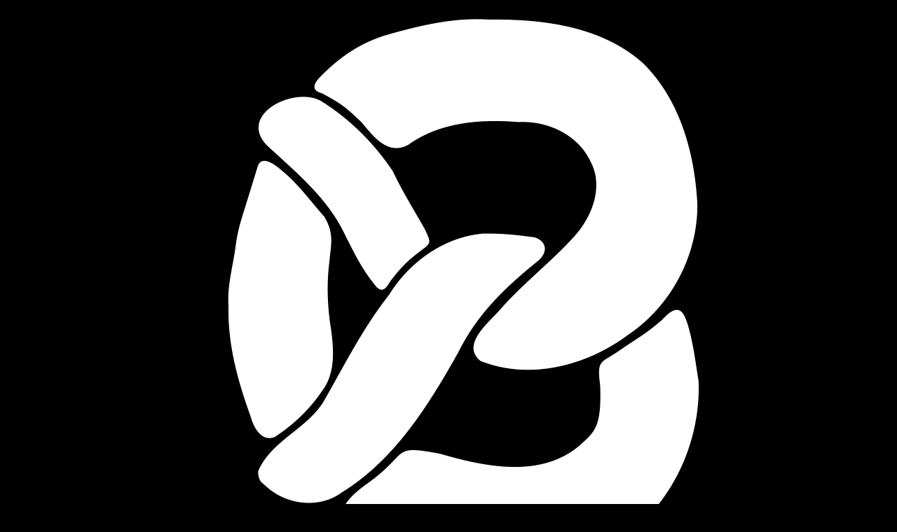

--- FILE ---
content_type: text/html; charset=utf-8
request_url: https://breadcrumbs.fm/185/
body_size: 2218
content:
<!doctype html>
<html lang="en">
    <head>
        <meta charset="utf-8">
        <meta name="viewport" content="width=device-width, initial-scale=1.0">
        <title>Breadcrumbs 185: Built on the Backs of Body Counts</title>
        <meta name="description" content="Elias and Sean talk about companies treating people fairly and showing humanity.">

        <meta property="og:title" content="Breadcrumbs 185: Built on the Backs of Body Counts" />
        <meta property="og:description" content="Elias and Sean talk about companies treating people fairly and showing humanity." />
        <meta property="og:type" content="website" />
        <meta property="og:url" content="https://breadcrumbs.fm" />
        <meta property="og:image" content="/assets/img/og.png">


        <link rel="alternate" href="/feed.xml" type="application/rss+xml" title="Breadcrumbs Feed">

        <link rel="shortcut icon" href="/assets/img/icons/favicon.ico" />
        <link rel="icon" type="image/x-icon" sizes="16x16 32x32" href="/assets/img/icons/favicon.ico">
        <link rel="apple-touch-icon" sizes="57x57" href="/assets/img/icons/apple-touch-icon-57x57.png">
        <link rel="apple-touch-icon" sizes="72x72" href="/assets/img/icons/apple-touch-icon-72x72.png">
        <link rel="apple-touch-icon" sizes="114x114" href="/assets/img/icons/apple-touch-icon-114x114.png">
        <link rel="apple-touch-icon" sizes="120x120" href="/assets/img/icons/apple-touch-icon-120x120.png">
        <link rel="apple-touch-icon" sizes="144x144" href="/assets/img/icons/apple-touch-icon-144x144.png">
        <link rel="apple-touch-icon" sizes="152x152" href="/assets/img/icons/apple-touch-icon-152x152.png">
        <link rel="apple-touch-icon" sizes="180x180" href="/assets/img/icons/apple-touch-icon-180x180.png">

        <link rel="stylesheet" type="text/css" href="/assets/css/style.css" />
        <style>
        
            .nav-apple a:hover {
                color: #7d50df;
                border-color: #7d50df;
            }
        
            .nav-overcast a:hover {
                color: #fc7e0d;
                border-color: #fc7e0d;
            }
        
            .nav-castro a:hover {
                color: #00b265;
                border-color: #00b265;
            }
        
            .nav-pocket-casts a:hover {
                color: #f44336;
                border-color: #f44336;
            }
        
        </style>

        <meta name="generator" content="Eleventy v2.0.1">
    </head>
    <body>
        <a href="#skip" class="visually-hidden">Skip to main content</a>

        <header class="main">
            <section class="content">
                <a href="/" class="home-link">
                    <img src="/assets/img/pretzel.png" class="cover" alt="Breadcrumbs pretzel"/>
                </a>
                <section class="title-nav-container">
                    <section class="site-title"><a href="/" class="home-link">Breadcrumbs</a></section>
                    <nav>
    <h2 class="visually-hidden">Podcast Apps</h2>
    <ul class="nav">
        <li class="nav-item nav-apple">
            <a href="https://podcasts.apple.com/us/podcast/breadcrumbs/id1141684029">Apple Podcasts</a>
        </li>
        <li class="nav-item nav-overcast">
            <a href="https://overcast.fm/itunes1141684029/breadcrumbs">Overcast</a>
        </li>
        <li class="nav-item nav-castro">
            <a href="https://castro.fm/itunes/1141684029">Castro</a>
        </li>
        <li class="nav-item nav-pocket-casts">
            <a href="https://pca.st/11Cv">Pocket Casts</a>
        </li>
        <li class="nav-item nav-rss">
            <a href="/feed.xml">RSS</a>
        </li>
    </ul>
</nav>

                    <nav>
    <h2 class="visually-hidden">Top level navigation menu</h2>
    <ul class="nav">
        
        <li class="nav-item nav-home "><a href="/">Home</a></li>
        
        <li class="nav-item nav-about "><a href="/about">About</a></li>
        
        <li class="nav-item nav-archive "><a href="/archive">Archive</a></li>
    </ul>
</nav>

                </section>
            </section>
        </header>
        <main id="skip" role="main">
            <section class="content">
                
<article class="episode">
    <header class="episode-header">
        <h1 class="episode-title"><span class="episode-number">185</span> Built on the Backs of Body Counts</h1>
        <section class="episode-meta">
            <time class="episode-date" datetime="2020-06-27">27 June 2020</time>
            •
            <span class="episode-duration">54:47</span>
        </section>
    </header>
    <p class="episode-summary">
        Elias and Sean talk about companies treating people fairly and showing humanity.
    </p>
    <audio controls preload="none">
        <source src="https://op3.dev/e,pg=cf7304fb-e880-54ff-91c4-f639c6338f31/media.breadcrumbs.fm/breadcrumbs185.mp3" type="audio/mpeg">
    </audio>
    <section class="episode-content">
        <h2>Links and Show Notes</h2>
        <ul>
<li><a href="https://atp.fm/383">ATP 383: Demand-Paged Outrage -- Accidental Tech Podcast</a> (1:44:27 -- <a href="https://overcast.fm/+R7DX6gwC4/1:44:27">Overcast</a> | <a href="https://castro.fm/episode/P1KGP7#1:44:27">Castro</a>)</li>
<li><a href="http://www.amazon.com/dp/B07831G791/?tag=breadcrumbsfm-20">Amazon.com: Thirst: A Story of Redemption, Compassion, and a Mission to Bring Clean Water to the World eBook: Harrison, Scott, Sweetingham, Lisa: Kindle Store</a></li>
<li><a href="https://techcrunch.com/2020/05/21/netflix-to-start-cancelling-inactive-accounts/">Netflix to start cancelling inactive customers' subscriptions -- TechCrunch</a></li>
<li><a href="https://apps.apple.com/us/app/altos-odyssey/id1182456409">‎Alto's Odyssey on the App Store</a></li>
<li><a href="https://www.macrumors.com/2019/05/06/warren-buffett-paper-wizard-apple/">'Warren Buffett's Paper Wizard' is Apple's First iPhone Game Since 2008 - MacRumors</a></li>
</ul>
<p><a href="https://twitter.com/breadcrumbsfm">@breadcrumbsfm</a> | <a href="https://twitter.com/splunsford">@splunsford</a> | <a href="https://twitter.com/muffinworks">@muffinworks</a></p>
<p>Jingles excerpted from <a href="http://freemusicarchive.org/music/aaron_ximm/handpans_and_the_hang/">&quot;Halo-centric Hang/Halo improvisation&quot; by Aaron Ximm</a>. Licensed under a <a href="http://creativecommons.org/licenses/by-nc-sa/3.0/us/">Creative Commons Attribution-Noncommercial-ShareAlike 3.0 United States License</a>.</p>

    </section>
</article>



<nav class="pagination" role="navigation">
    <a class="prev" href="/184/">&larr;&nbsp;You Don’t Fire Family</a>
    
    <a class="next" href="/186/">Low-Hanging Biological Fruit&nbsp;&rarr;</a>
    
</nav>


            </section>
        </main>
        <footer class="main">
            <section class="content">
                <span class="copyright">&copy; 2016–2021 Elias Lanz & Sean Lunsford</span>
            </section>
        </footer>
        <script src="https://tinylytics.app/embed/_LnU6RB-iNDadozegNpy.js" defer></script>
    </body>
</html>


--- FILE ---
content_type: text/css; charset=utf-8
request_url: https://breadcrumbs.fm/assets/css/style.css
body_size: -72
content:
/* @import "_reset.css"; */ /* https://piccalil.li/blog/a-more-modern-css-reset/ */
@import "_variables.css";
@import "_base.css";

@import "_header.css";
@import "_nav.css";
@import "_footer.css";
@import "_pagination.css";
@import "_episode.css";
@import "_episode_list.css";

@import "_404.css";


--- FILE ---
content_type: text/css; charset=utf-8
request_url: https://breadcrumbs.fm/assets/css/_variables.css
body_size: 521
content:
:root {
  /* Colors */
  --background-color: #f4f4f4;
  --primary: #0c1203;
  --secondary: #5f676b;
  --primary-light: #dfe1e2;
  --secondary-light: #9eabb3;
  --link-color: #1e90ff;
  --link-border-color: #095aa9;
  
  @media (prefers-color-scheme: dark) {
    --background-color: #1e1f21;
    
    --primary: var(--primary-light);
    --secondary: var(--secondary-light);
  }

  --sans: Seravek, 'Gill Sans Nova', Ubuntu, Calibri, 'DejaVu Sans', source-sans-pro, sans-serif;
  --mono: 'Nimbus Mono PS', 'Courier New', monospace;

  --font-size-minus-3: 0.702rem;
  --font-size-minus-2: 0.79rem;
  --font-size-minus-1: 0.889rem;
  --font-size: 1rem;
  --font-size-plus-1: 1.266rem;
  --font-size-plus-2: 1.424rem;
  --font-size-plus-3: 1.602rem;
  --font-size-plus-4: 1.802rem;
  --font-size-plus-5: 2.027rem;
  --font-size-plus-6: 2.281rem;
  --font-size-plus-7: 2.566rem;
  --font-size-plus-8: 2.887rem;
  
}


--- FILE ---
content_type: text/css; charset=utf-8
request_url: https://breadcrumbs.fm/assets/css/_base.css
body_size: 616
content:
html {
  height: 100%;
  max-height: 100%;
  -webkit-tap-highlight-color: rgba(0, 0, 0, 0);
  font-size: 18px;
  box-sizing: border-box;
}

body {
  font-variant-ligatures: contextual;
  height: 100%;
  max-height: 100%;
  margin: 0;
  background-color: black;
  font-family: var(--sans);
  font-style: normal;
  font-weight: 300;
  color: var(--primary);
}

main {
  background-color: var(--background-color);
  padding: 1.5rem 0;
  
  .content {
    display: flex;
    flex-direction: column;
    gap: 1.25rem;
  }
}

.content {
  max-width: 35rem;
  margin: 0 auto;
  padding: 0 1rem;
}

/* https://www.a11yproject.com/posts/how-to-hide-content/ */
.visually-hidden {
  clip: rect(0 0 0 0);
  clip-path: inset(50%);
  height: 1px;
  overflow: hidden;
  position: absolute;
  white-space: nowrap;
  width: 1px;
}

b, strong {
  font-weight: 600;
}

h1,
h2,
h3,
h4,
h5,
h6 {
  margin: 1.25rem 0 0.5rem;
  font-family: var(--sans);
  font-style: normal;
}

h1 {
  font-size: var(--font-size-plus-4);
  font-weight: 900;
  
  &:first-child {
    margin-top: 0;
  }
  
  b,
  strong {
    font-weight: 900;
  }
}

h2 {
  font-size: var(--font-size-plus-3);
  font-weight: 100;
  
  b,
  strong {
    font-weight: 400;
  }
}

h3 {
  font-size: var(--font-size-plus-1);
  font-weight: 800;
  
  b,
  strong {
    font-weight: 900;
  }
}

p,
ul,
ol {
  margin: 0 0 0.75rem;
  line-height: 1.45;
  -webkit-hyphens: auto;
  hyphens: auto;
  text-wrap: pretty;
  hanging-punctuation: first;
}

code,
tt,
pre {
  font-family: var(--mono);
  font-style: normal;
  font-weight: 400;
  font-size: var(--font-size-minus-1);
  white-space: pre-wrap;
  border: none;
  background: none;
  -webkit-hyphens: none;
  hyphens: none;
  
  b {
    font-weight: 700;
  }
}

pre {
  margin: 0.75rem;
  padding: 0.75rem;
  background: var(--background-color);
  border: 1px solid var(--post-border-color);
  border-radius: 5px;
  font-size: var(--font-size-minus-2);
}

blockquote {
  margin: 0 0.75rem 0.75rem;
  padding: 0 0.75rem;
  border-left: 3px solid var(--link-color);
  font-size: var(--font-size-minus-1);
  line-height: 1.45;
  
  p {
    margin: 0.5rem 0;
  }
  
  code {
    padding: 0 2px;
  }
}

cite {
  color: var(--secondary);
  font-size: var(--font-size-minus-2);
  font-style: normal;
}

hr {
  display: block;
  height: 1px;
  border: 0;
  border-top: var(--secondary) 1px solid;
}

kbd {
  margin: 0px 0.1em;
  padding: 0.1em 0.6em;
  border-radius: 3px;
  color: white;
  font-family: system-ui, sans-serif;
  font-size: var(--font-size-minus-3);
  font-style: normal;
  font-weight: 500;
  display: inline-block;
  background-color: black;
  box-shadow: 0px 0px 3px rgba(255, 255, 255, 0.3);
  -moz-box-shadow: 0px 0px 3px rgba(255, 255, 255, 0.3);
  -webkit-box-shadow: 0px 0px 3px rgba(255, 255, 255, 0.3);
  -moz-border-radius: 3px;
  -webkit-border-radius: 3px;
}

a {
  color: var(--link-color);
  text-decoration: none;
}

a:hover {
  border-bottom: solid 1px var(--link-border-color);
}



--- FILE ---
content_type: text/css; charset=utf-8
request_url: https://breadcrumbs.fm/assets/css/_header.css
body_size: 428
content:
header.main {
  padding: 1.5rem 0;  
  
  .content {
    display: flex;
    flex-flow: row wrap;
    align-items: center;
    row-gap: 0.5rem;
    column-gap: 1.5rem;
  }
  
  .cover {
    height: 100px;
  }
  
  .title-nav-container {
    display: flex;
    flex-direction: column;
    gap: 0.25rem;
    flex-grow: 1;
  }
}

a.home-link:hover {
  border: none;
}

.site-title {
  margin: 0;
  padding: 0;
  line-height: 1;
  color: white;
  font-family: var(--mono);
  font-size: var(--font-size-plus-8);
  font-weight: 900;
  
  a {
    color: inherit;
  }
  
  a:hover {
    border: none;
  }

  a:active {
    color: var(--link-color);
  }
}

@media only screen and (max-width: 570px) {
  .site-title {
    font-size: 11vw;
  }
  
  header.main .content {
    flex-direction: column;
    text-align: center;
  }
}


--- FILE ---
content_type: text/css; charset=utf-8
request_url: https://breadcrumbs.fm/assets/css/_nav.css
body_size: 110
content:
.nav {
  display: flex;
  flex-wrap: wrap;
  column-gap: 0.75rem;
  row-gap: 0;
  margin: 0;
  padding: 0;
  font-size: var(--font-size-minus-1);
  font-weight: 500;
  font-feature-settings: var(--all-small-caps);
  
  li {
    margin: 0;
    display: inline-block;
  }
}

.nav-item a:not(:hover) {
  color: var(--secondary-light);
  
  .nav-current:not(.nav-home) & {
    color: var(--link-color);
  }
}

@media only screen and (max-width: 570px) {
  .nav {
    justify-content: center;
    
  }
}


--- FILE ---
content_type: text/css; charset=utf-8
request_url: https://breadcrumbs.fm/assets/css/_footer.css
body_size: -235
content:
footer.main {
  padding: 0.75rem 0;
  
  .content {
    color: var(--secondary-light);
    font-size: var(--font-size-minus-2);
    font-weight: 400;
  }
}


--- FILE ---
content_type: text/css; charset=utf-8
request_url: https://breadcrumbs.fm/assets/css/_pagination.css
body_size: 161
content:
.pagination {
  display: flex;
  flex-wrap: wrap;
  justify-content: space-between;
  gap: 0.25rem;
  font-size: var(--font-size-minus-2);
  font-weight: 600;
  color: var(--secondary);
}

.pagination a {
  color: var(--secondary);
}

.pagination a:hover {
  color: var(--link-color);
  border: none;
}

.pagination a:active {
  opacity: 75%;
}

.extra-pagination {
  display: none;
}

.extra-pagination .pagination {
  width: auto;
}

/* On page2+ show extra pagination controls at the top of post list */
.paged .extra-pagination {
  display: flex;
}


--- FILE ---
content_type: text/css; charset=utf-8
request_url: https://breadcrumbs.fm/assets/css/_episode.css
body_size: 489
content:
.episode {
  /* margin-bottom: 1.25rem; */
  word-break: break-word;
  font-family: var(--sans);
  font-style: normal;
  
  .episode-title {
    margin: 0;
    font-size: var(--font-size-plus-5);
    
    a {
      color: inherit;
    }
    
    a:hover {
      color: var(--link-color);
    }
    
    .episode-loop-item & {
      font-size: var(--font-size-plus-3);
      
      .episode-number {
        font-size: var(--font-size-plus-1);
      }
    }
  }
  
  audio {
    width: 100%;
  }
}

.episode-number {
  color: var(--secondary);
  font-size: var(--font-size-plus-3);
  font-weight: 200;
  
    a:hover & {
    color: var(--link-border-color);
  }
}

.episode-meta {
  margin: 0.25rem 0 0.5rem;
  font-size: var(--font-size-minus-1);
  color: var(--secondary);
  font-weight: 300;
  
  a {
    color: inherit;
  }
  
  a:hover {
    color: var(--link-color);
  }
}



--- FILE ---
content_type: text/css; charset=utf-8
request_url: https://breadcrumbs.fm/assets/css/_episode_list.css
body_size: -106
content:
.episode-list {
  list-style: none;
  padding: 0;
  
  li {
    align-items: baseline;
    counter-increment: start-from -1;
    margin-bottom: 0.5rem;    
  }
  
  .episode-title {
    font-weight: 600;
    
    .episode-number {
      font-size: var(--font-size-minus-2);
    }
  }
}


--- FILE ---
content_type: text/css; charset=utf-8
request_url: https://breadcrumbs.fm/assets/css/_404.css
body_size: -76
content:
.page-404 {
  text-align: center;

  .page-title {
    font-size: 6rem;
    font-weight: 100;
    margin: 0;
    line-height: 1;
  }
  
  h2 {
    margin: 0;
  }
  
  .page-header {
    margin-bottom: 2rem;
  }
}

@media only screen and (max-width: 370px) {  
  .page-404 .page-title {
    font-size: 30vw;
  }
}
